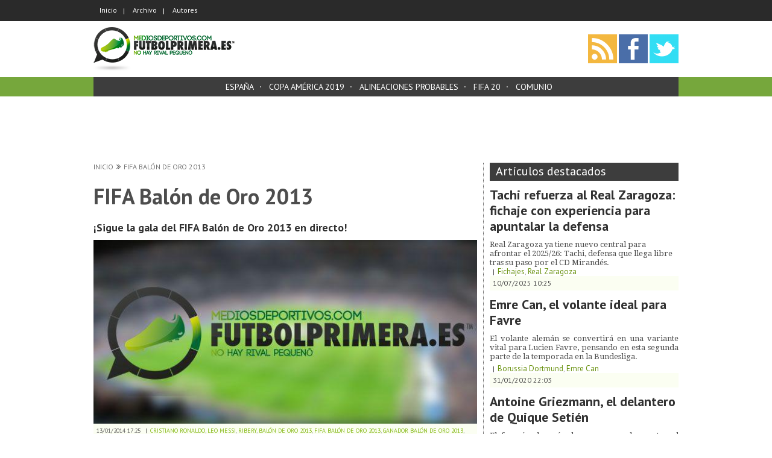

--- FILE ---
content_type: text/html; charset=utf-8
request_url: https://www.futbolprimera.es/tag/fifa-balon-de-oro-2013
body_size: 10225
content:
<!DOCTYPE html>
<!-- Sorry no IE7 support! -->
<!-- @see http://foundation.zurb.com/docs/index.html#basicHTMLMarkup -->

<!--[if IE 8]><html class="no-js lt-ie9" lang="es"> <![endif]-->
<!--[if gt IE 8]><!--> <html class="no-js" lang="es"> <!--<![endif]-->

<head>
  <!-- Quantcast Choice. Consent Manager Tag v2.0 (for TCF 2.0) -->
  <script type="text/javascript" async=true>

  function detectPageInsightMdeport(){
    var userAgent = navigator.userAgent.toLowerCase();
    var needle = '-lighthouse';
    if(userAgent.indexOf(needle) >= 0){
      return true;
    }else{
      return false;
    }
  }

  // He añadido estas opciones en la exprecion regular
  // |bot|spider|crawl|APIs-Google|AdsBot|Googlebot|mediapartners|Google Favicon|FeedFetcher|Google-Read-Aloud|DuplexWeb-Google|googleweblight|bing|yandex|baidu|duckduck|yahoo|ecosia|ia_archiver|facebook|instagram|pinterest|reddit|slack|witter|whatsapp|youtube|semrush|
  function detectRobotMdeport(){
    var botPattern = "(googlebot\/|Googlebot-Mobile|Googlebot-Image|Google favicon|Mediapartners-Google|spider|crawl|APIs-Google|AdsBot|Googlebot|mediapartners|Google Favicon|FeedFetcher|Google-Read-Aloud|DuplexWeb-Google|googleweblight|bing|yandex|baidu|duckduck|yahoo|ecosia|ia_archiver|facebook|instagram|pinterest|reddit|slack|witter|whatsapp|youtube|semrush|bingbot|slurp|java|wget|curl|Commons-HttpClient|Python-urllib|libwww|httpunit|nutch|phpcrawl|msnbot|jyxobot|FAST-WebCrawler|FAST Enterprise Crawler|biglotron|teoma|convera|seekbot|gigablast|exabot|ngbot|ia_archiver|GingerCrawler|webmon |httrack|webcrawler|grub.org|UsineNouvelleCrawler|antibot|netresearchserver|speedy|fluffy|bibnum.bnf|findlink|msrbot|panscient|yacybot|AISearchBot|IOI|ips-agent|tagoobot|MJ12bot|dotbot|woriobot|yanga|buzzbot|mlbot|yandexbot|purebot|Linguee Bot|Voyager|CyberPatrol|voilabot|baiduspider|citeseerxbot|spbot|twengabot|postrank|turnitinbot|scribdbot|page2rss|sitebot|linkdex|Adidxbot|blekkobot|ezooms|dotbot|Mail.RU_Bot|discobot|heritrix|findthatfile|europarchive.org|NerdByNature.Bot|sistrix crawler|ahrefsbot|Aboundex|domaincrawler|wbsearchbot|summify|ccbot|edisterbot|seznambot|ec2linkfinder|gslfbot|aihitbot|intelium_bot|facebookexternalhit|yeti|RetrevoPageAnalyzer|lb-spider|sogou|lssbot|careerbot|wotbox|wocbot|ichiro|DuckDuckBot|lssrocketcrawler|drupact|webcompanycrawler|acoonbot|openindexspider|gnam gnam spider|web-archive-net.com.bot|backlinkcrawler|coccoc|integromedb|content crawler spider|toplistbot|seokicks-robot|it2media-domain-crawler|ip-web-crawler.com|siteexplorer.info|elisabot|proximic|changedetection|blexbot|arabot|WeSEE:Search|niki-bot|CrystalSemanticsBot|rogerbot|360Spider|psbot|InterfaxScanBot|Lipperhey SEO Service|CC Metadata Scaper|g00g1e.net|GrapeshotCrawler|urlappendbot|brainobot|fr-crawler|binlar|SimpleCrawler|Livelapbot|Twitterbot|cXensebot|smtbot|bnf.fr_bot|A6-Indexer|ADmantX|Facebot|Twitterbot|OrangeBot|memorybot|AdvBot|MegaIndex|SemanticScholarBot|ltx71|nerdybot|xovibot|BUbiNG|Qwantify|archive.org_bot|Applebot|TweetmemeBot|crawler4j|findxbot|SemrushBot|yoozBot|lipperhey|y!j-asr|Domain Re-Animator Bot|AddThis)";
    var re = new RegExp(botPattern, 'i');
    var userAgent = navigator.userAgent;
    if (re.test(userAgent)) {
    return true;
    }else{
    return false;
    }
  }

  (function() {
    var host = window.location.hostname;
    var element = document.createElement('script');
    var firstScript = document.getElementsByTagName('script')[0];
    var url = 'https://quantcast.mgr.consensu.org'
      .concat('/choice/', 'n6NSDVVeZrdnA', '/', host, '/choice.js')
    var uspTries = 0;
    var uspTriesLimit = 3;
    element.async = true;
    element.type = 'text/javascript';
    element.src = url;

    if(!navigator.webdriver && !detectRobotMdeport() && !detectPageInsightMdeport() ){
      // console.log(' NO BOT ');
      // console.log(' isPageInsigth['+detectPageInsightMdeport()+']');
      // console.log(' isRobot['+detectRobotMdeport()+']');
      // console.log(' isAutomated['+navigator.webdriver+']');
      firstScript.parentNode.insertBefore(element, firstScript);
    }
    // else{
    //   console.log(' BOT ');
    //   console.log(' isPageInsigth['+detectPageInsightMdeport()+']');
    //   console.log(' isRobot['+detectRobotMdeport()+']');
    //   console.log(' isAutomated['+navigator.webdriver+']');
    // }


    function makeStub() {
      var TCF_LOCATOR_NAME = '__tcfapiLocator';
      var queue = [];
      var win = window;
      var cmpFrame;

      function addFrame() {
        var doc = win.document;
        var otherCMP = !!(win.frames[TCF_LOCATOR_NAME]);

        if (!otherCMP) {
          if (doc.body) {
            var iframe = doc.createElement('iframe');

            iframe.style.cssText = 'display:none';
            iframe.name = TCF_LOCATOR_NAME;
            doc.body.appendChild(iframe);
          } else {
            setTimeout(addFrame, 5);
          }
        }
        return !otherCMP;
      }

      function tcfAPIHandler() {
        var gdprApplies;
        var args = arguments;

        if (!args.length) {
          return queue;
        } else if (args[0] === 'setGdprApplies') {
          if (
            args.length > 3 &&
            args[2] === 2 &&
            typeof args[3] === 'boolean'
          ) {
            gdprApplies = args[3];
            if (typeof args[2] === 'function') {
              args[2]('set', true);
            }
          }
        } else if (args[0] === 'ping') {
          var retr = {
            gdprApplies: gdprApplies,
            cmpLoaded: false,
            cmpStatus: 'stub'
          };

          if (typeof args[2] === 'function') {
            args[2](retr);
          }
        } else {
          queue.push(args);
        }
      }

      function postMessageEventHandler(event) {
        var msgIsString = typeof event.data === 'string';
        var json = {};

        try {
          if (msgIsString) {
            json = JSON.parse(event.data);
          } else {
            json = event.data;
          }
        } catch (ignore) {}

        var payload = json.__tcfapiCall;

        if (payload) {
          window.__tcfapi(
            payload.command,
            payload.version,
            function(retValue, success) {
              var returnMsg = {
                __tcfapiReturn: {
                  returnValue: retValue,
                  success: success,
                  callId: payload.callId
                }
              };
              if (msgIsString) {
                returnMsg = JSON.stringify(returnMsg);
              }
              event.source.postMessage(returnMsg, '*');
            },
            payload.parameter
          );
        }
      }

      while (win) {
        try {
          if (win.frames[TCF_LOCATOR_NAME]) {
            cmpFrame = win;
            break;
          }
        } catch (ignore) {}

        if (win === window.top) {
          break;
        }
        win = win.parent;
      }
      if (!cmpFrame) {
        addFrame();
        win.__tcfapi = tcfAPIHandler;
        win.addEventListener('message', postMessageEventHandler, false);
      }
    };

    makeStub();

    var uspStubFunction = function() {
      var arg = arguments;
      if (typeof window.__uspapi !== uspStubFunction) {
        setTimeout(function() {
          if (typeof window.__uspapi !== 'undefined') {
            window.__uspapi.apply(window.__uspapi, arg);
          }
        }, 500);
      }
    };

    var checkIfUspIsReady = function() {
      uspTries++;
      if (window.__uspapi === uspStubFunction && uspTries < uspTriesLimit) {
        console.warn('USP is not accessible');
      } else {
        clearInterval(uspInterval);
      }
    };

    if (typeof window.__uspapi === 'undefined') {
      window.__uspapi = uspStubFunction;
      var uspInterval = setInterval(checkIfUspIsReady, 6000);
    }
  })();
  </script>
  <!-- End Quantcast Choice. Consent Manager Tag v2.0 (for TCF 2.0) -->

  <link rel="shortcut icon" href="/sites/all/themes/mdtheme/favicon.png?v2" type="image/x-icon" />
  <meta charset="utf-8" />
<link rel="shortcut icon" href="https://www.futbolprimera.es/files/favicon.png" />
<link href="/sites/all/themes/mdtheme/files/ios/apple-touch-icon-57x57.png" rel="apple-touch-icon-precomposed" sizes="57x57" />
<link href="/sites/all/themes/mdtheme/files/ios/apple-touch-icon-57x57-precomposed.png" rel="apple-touch-icon-precomposed" sizes="57x57" />
<link href="/sites/all/themes/mdtheme/files/ios/apple-touch-icon-72x72.png" rel="apple-touch-icon-precomposed" sizes="72x72" />
<link href="/sites/all/themes/mdtheme/files/ios/apple-touch-icon-72x72-precomposed.png" rel="apple-touch-icon-precomposed" sizes="72x72" />
<link href="/sites/all/themes/mdtheme/files/ios/apple-touch-icon-76x76.png" rel="apple-touch-icon-precomposed" sizes="76x76" />
<link href="/sites/all/themes/mdtheme/files/ios/apple-touch-icon-76x76-precomposed.png" rel="apple-touch-icon-precomposed" sizes="76x76" />
<link href="/sites/all/themes/mdtheme/files/ios/apple-touch-icon-114x114.png" rel="apple-touch-icon-precomposed" sizes="114x114" />
<link href="/sites/all/themes/mdtheme/files/ios/apple-touch-icon-114x114-precomposed.png" rel="apple-touch-icon-precomposed" sizes="114x114" />
<link href="/sites/all/themes/mdtheme/files/ios/apple-touch-icon-120x120.png" rel="apple-touch-icon-precomposed" sizes="120x120" />
<link href="/sites/all/themes/mdtheme/files/ios/apple-touch-icon-120x120-precomposed.png" rel="apple-touch-icon-precomposed" sizes="120x120" />
<link href="/sites/all/themes/mdtheme/files/ios/apple-touch-icon-144x144.png" rel="apple-touch-icon-precomposed" sizes="144x144" />
<link href="/sites/all/themes/mdtheme/files/ios/apple-touch-icon-144x144-precomposed.png" rel="apple-touch-icon-precomposed" sizes="144x144" />
<link href="/sites/all/themes/mdtheme/files/ios/apple-touch-icon-152x152.png" rel="apple-touch-icon-precomposed" sizes="152x152" />
<link href="/sites/all/themes/mdtheme/files/ios/apple-touch-icon-152x152-precomposed.png" rel="apple-touch-icon-precomposed" sizes="152x152" />
<link href="/sites/all/themes/mdtheme/files/ios/apple-touch-icon-180x180.png" rel="apple-touch-icon-precomposed" sizes="180x180" />
<link href="/sites/all/themes/mdtheme/files/ios/apple-touch-icon-180x180-precomposed.png" rel="apple-touch-icon-precomposed" sizes="180x180" />
<meta name="viewport" content="width=device-width" />
<meta content="ie=edge, chrome=1" http-equiv="x-ua-compatible" />
<meta http-equiv="ImageToolbar" content="false" />
<meta name="keywords" content="futbol primera, curiosidades futbol, futbol curioso, noticias futbol, noticias futbol curiosas, futbol espanol, futbol europeo, futbol sudamericano, articulos opinion" />
<meta name="robots" content="follow, index" />
<meta name="news_keywords" content="noticias futbol, partidos futbol, novedades futbol espana, ultimas noticias futbol" />
<meta name="rights" content="www.futbolprimera.es" />
<link rel="canonical" href="https://www.futbolprimera.es/tag/fifa-balon-de-oro-2013" />
<link rel="shortlink" href="https://www.futbolprimera.es/taxonomy/term/9361" />
<meta name="revisit-after" content="1 day" />
  <title>FIFA Balón de Oro 2013 | Futbolprimera</title>
   <!-- // configuraciones básicas -->
  <meta http-equiv="Content-Type" content="text/html;charset=utf-8" />
  <meta http-equiv="content-language" content="es" />
  <meta http-equiv="content-style-type" content="text/css" />
  <meta http-equiv="content-script-type" content="text/javascript" />
  <meta http-equiv="window-target" content="_top" />

  <!-- // SEO optimizacion de buscadores -->
  <meta name="DC.Title" content="Futbolprimera" />


    <meta property="fb:app_id" content="1204864256243458" />
  <meta property="og:title" content="FIFA Balón de Oro 2013 | Futbolprimera"/>
    <meta property="og:type" content="article"/>
    <meta property="og:url" content="https://www.futbolprimera.es/tag/fifa-balon-de-oro-2013"/>
      <link rel="image_src" href="http://www.futbolprimera.es/sites/all/themes/mdtheme/files/images/logo-facebook.png"/>
    <meta property="og:image" content="http://www.futbolprimera.es/sites/all/themes/mdtheme/files/images/logo-facebook.png"/>       <meta property="og:image:width" content="234" />
      <meta property="og:image:height" content="234" />   <meta property="og:site_name" content="Futbolprimera"/>
    <meta property="og:description" content=""/>
  
  <!-- Summary Card Twitter -->
    
  <style>
@import url("https://www.futbolprimera.es/modules/system/system.base.css?sz6ey6");
@import url("https://www.futbolprimera.es/modules/system/system.messages.css?sz6ey6");
@import url("https://www.futbolprimera.es/modules/system/system.theme.css?sz6ey6");
</style>
<style>
@import url("https://www.futbolprimera.es/sites/all/modules/date/date_api/date.css?sz6ey6");
@import url("https://www.futbolprimera.es/modules/field/theme/field.css?sz6ey6");
@import url("https://www.futbolprimera.es/modules/node/node.css?sz6ey6");
@import url("https://www.futbolprimera.es/modules/user/user.css?sz6ey6");
@import url("https://www.futbolprimera.es/sites/all/modules/views/css/views.css?sz6ey6");
@import url("https://www.futbolprimera.es/sites/all/modules/ckeditor/css/ckeditor.css?sz6ey6");
</style>
<style>
@import url("https://www.futbolprimera.es/sites/all/modules/ctools/css/ctools.css?sz6ey6");
@import url("https://www.futbolprimera.es/sites/all/modules/modulos_medios_deportivos/md_especiales/css/md_especiales.css?sz6ey6");
@import url("https://www.futbolprimera.es/sites/all/modules/modulos_medios_deportivos/md_message_support/assets/css/md_message_support.css?sz6ey6");
@import url("https://www.futbolprimera.es/sites/all/modules/modulos_medios_deportivos/md_social/assets/css/md_social.css?sz6ey6");
@import url("https://www.futbolprimera.es/sites/all/modules/modulos_medios_deportivos/md_temas/css/md_temas.css?sz6ey6");
@import url("https://www.futbolprimera.es/sites/all/modules/modulos_medios_deportivos/md_wysiwyg/css/md_wysiwyg.css?sz6ey6");
@import url("https://www.futbolprimera.es/sites/all/modules/modulos_medios_deportivos/md_bannertag/assets/md_bannertag.css?sz6ey6");
@import url("https://www.futbolprimera.es/sites/all/modules/modulos_medios_deportivos/md_compartir/assets/css/md_compartir.css?sz6ey6");
@import url("https://www.futbolprimera.es/sites/all/modules/modulos_medios_deportivos/md_node_autorefresh/assets/css/md_node_autorefresh.css?sz6ey6");
</style>
<style>
@import url("https://www.futbolprimera.es/sites/all/themes/mdtheme/css/styles.css?sz6ey6");
@import url("https://www.futbolprimera.es/sites/all/themes/mdtheme/css/styles-fuentes-pt-sans-y-droid.css?sz6ey6");
@import url("https://www.futbolprimera.es/sites/all/themes/mdtheme/js/plugins/jquery.slicknav/slicknav.css?sz6ey6");
@import url("https://www.futbolprimera.es/sites/all/themes/mdtheme/js/plugins/jReject/css/jquery.reject.css?sz6ey6");
@import url("https://www.futbolprimera.es/sites/all/themes/mdtheme/css/fer.css?sz6ey6");
</style>
<style>.md-block .md-block-border .md-block-col,.grid-border > *,body .slicknav_menu li a{border-color:#605f5f;}.slicknav_menu #main-header,.grid > div > *,.grid > div > article.node.view-mode-full > *,.md-article-list-cw > .md-article-item-list,.md-block .md-block-cols{border-bottom-color:#d9d8d7;}.md-block.md-block-featured{background-color:#e9f4ed;}.nav.nav--tags a,.md-article > h1 a,.md-article > h2 a,.md-article .md-article-title a,.md-article-list a,.md-article-list-cw .md-article-item-list h2,.md-article-list-cw .md-article-item-list h2 a,.detail-article header h1,article.node.view-mode-full header h1,.md-comments > h1 a,.md-comments > h2 a,.md-comments .md-comments-title a,.md-comments > ul,.md-comments > ul a,.md-block > h1 a,.md-block .md-block-title a,.block-user-profile .data-profile h1,.block-user-profile .data-profile h2,.block-user-profile .data-profile h1 a,.block-user-profile .data-profile h2 a 
        .breadcrumbs ul a,.breadcrumbs ul strong,.md-list-transfers table a,#main-content .node-altas-bajas-rumores.view-mode-full a{color:#313131;}#contents-frames .btn-close-iframe-modal,ul.button-group li.active,.alert-box,.alert-box a{color:#fff;}.md-article-info,.md-article-list,.md-block .md-block-meta,body .slicknav_menu .slicknav_nav a:hover{background-color:#fbfef2;}.md-article-info,.md-article-list,.md-article-list li > a:before{color:#605f5f;}.md-article-list li > span:before,.md-block .md-block-meta.md-block-meta--date:before{color:#605f5f;}.md-article-list a:hover{color:#83b713;}.md-article-info a{color:#83b713;}body,.md-article > article,.md-article .md-article-description,.detail-article header h2,article.node.view-mode-full header h2{color:#4d4d4d;}body .slicknav_menu .slicknav_nav a:hover,#layout-menu-main,body .slicknav_menu ul,body .slicknav_menu .slicknav_btn{background-color:#76a73c;}.md-block.md-block--list h1,.md-block.md-block--list > h2{color:#83b713;}.md-block.md-block--list h1,.md-block.md-block--list > h2,#layout-menu-main a:hover{border-color:#76a73c;}a{color:#699210;}.md-article-list-cw > h1 a,.md-article-list-cw > h2 a,.breadcrumbs ul a{color:#757575;}.block-user-profile .avatar img{border-color:#D7D7D7;}.md-block.md-block-phrase .group-info-author .field-name-field-frase-author{color:#686868;}#main-content .nodepage-relatedarticle h2,#main-content .nodepage-relatedarticle.nodetema-list h3,.node-tema i,.nodetema-list i{color:#76a73c;border-color:#76a73c;}.view-temamod_listview .temamod_listview-date{background:#fbfef2;}#main-content .nodepage-relatedarticle.nodetema-list h2,#main-content .tema-row-btn a{background:#76a73c;border-color:#76a73c;}#especial-block-section .especial-subtitle h2,.node-especial i,.especial-full i,.especial-list_1 h2,.especial-list_1 h2 i{color:#76a73c;border-color:#76a73c;}#especial-block-section-content{border-color:#76a73c;}#especial-block-section .especial-subtitle h1{background:#76a73c;border-color:#76a73c;}
</style>
<style>
@import url("https://www.futbolprimera.es/sites/all/themes/mdtheme/css/md_styles.css?sz6ey6");
</style>
  <script src="//ajax.googleapis.com/ajax/libs/jquery/1.10.2/jquery.min.js"></script>
<script>window.jQuery || document.write("<script src='/sites/all/modules/jquery_update/replace/jquery/1.10/jquery.min.js'>\x3C/script>")</script>
<script src="https://www.futbolprimera.es/misc/jquery-extend-3.4.0.js?v=1.10.2"></script>
<script src="https://www.futbolprimera.es/misc/jquery-html-prefilter-3.5.0-backport.js?v=1.10.2"></script>
<script src="https://www.futbolprimera.es/misc/jquery.once.js?v=1.2"></script>
<script src="https://www.futbolprimera.es/misc/drupal.js?sz6ey6"></script>
<script src="https://www.futbolprimera.es/files/languages/es_pKredrCXOqMF4r0E2TUjnS51qzicxFns7uleH4qeMGo.js?sz6ey6"></script>
<script src="https://www.futbolprimera.es/sites/all/modules/modulos_medios_deportivos/md_blocks/assets/js/md_ajaxblocks.js?sz6ey6"></script>
<script src="https://www.futbolprimera.es/sites/all/modules/modulos_medios_deportivos/md_kill_blockers/assets/js/md_kb.js?sz6ey6"></script>
<script src="https://www.futbolprimera.es/sites/all/modules/modulos_medios_deportivos/md_message_support/assets/js/md_message_support.js?sz6ey6"></script>
<script src="https://www.futbolprimera.es/sites/all/modules/modulos_medios_deportivos/md_rwd/assets/js/vendors/jquery.cookie.js?sz6ey6"></script>
<script src="https://www.futbolprimera.es/sites/all/modules/modulos_medios_deportivos/md_rwd/assets/js/vendors/picturefill.js?sz6ey6"></script>
<script src="https://www.futbolprimera.es/sites/all/modules/modulos_medios_deportivos/md_social/assets/js/md_social.js?sz6ey6"></script>
<script src="https://www.futbolprimera.es/sites/all/modules/field_group/field_group.js?sz6ey6"></script>
<script src="https://www.futbolprimera.es/sites/all/modules/modulos_medios_deportivos/md_rwd/assets/js/vendors/postscribe.js?sz6ey6"></script>
<script src="https://www.futbolprimera.es/sites/all/themes/mdtheme/js/plugins/app-load-async.js?sz6ey6"></script>
<script src="https://www.futbolprimera.es/sites/all/themes/mdtheme/js/vendor/jquery.cookie.js?sz6ey6"></script>
<script src="https://www.futbolprimera.es/sites/all/themes/mdtheme/js/plugins/jquery.slicknav/jquery.slicknav.min.js?sz6ey6"></script>
<script src="https://www.futbolprimera.es/sites/all/themes/mdtheme/js/plugins/jReject/js/jquery.reject.js?sz6ey6"></script>
<script src="https://www.futbolprimera.es/sites/all/themes/mdtheme/js/app.js?sz6ey6"></script>
<script src="https://www.futbolprimera.es/sites/all/themes/mdtheme/js/plugins/inits/jquery.reject-init.js?sz6ey6"></script>
<script>jQuery.extend(Drupal.settings, {"basePath":"\/","pathPrefix":"","setHasJsCookie":0,"ajaxPageState":{"theme":"mdtheme","theme_token":"I7DTZnNJwrX37d_OXA9QgAGDD2WCHGD0MKugJkpnEoY","js":{"sites\/all\/modules\/modulos_medios_deportivos\/md_compartir\/assets\/js\/md_compartir.js":1,"\/\/ajax.googleapis.com\/ajax\/libs\/jquery\/1.10.2\/jquery.min.js":1,"0":1,"misc\/jquery-extend-3.4.0.js":1,"misc\/jquery-html-prefilter-3.5.0-backport.js":1,"misc\/jquery.once.js":1,"misc\/drupal.js":1,"public:\/\/languages\/es_pKredrCXOqMF4r0E2TUjnS51qzicxFns7uleH4qeMGo.js":1,"sites\/all\/modules\/modulos_medios_deportivos\/md_blocks\/assets\/js\/md_ajaxblocks.js":1,"sites\/all\/modules\/modulos_medios_deportivos\/md_kill_blockers\/assets\/js\/md_kb.js":1,"sites\/all\/modules\/modulos_medios_deportivos\/md_message_support\/assets\/js\/md_message_support.js":1,"sites\/all\/modules\/modulos_medios_deportivos\/md_rwd\/assets\/js\/vendors\/jquery.cookie.js":1,"sites\/all\/modules\/modulos_medios_deportivos\/md_rwd\/assets\/js\/vendors\/picturefill.js":1,"sites\/all\/modules\/modulos_medios_deportivos\/md_social\/assets\/js\/md_social.js":1,"sites\/all\/modules\/field_group\/field_group.js":1,"sites\/all\/modules\/modulos_medios_deportivos\/md_rwd\/assets\/js\/vendors\/postscribe.js":1,"sites\/all\/themes\/mdtheme\/js\/plugins\/app-load-async.js":1,"sites\/all\/themes\/mdtheme\/js\/vendor\/jquery.cookie.js":1,"sites\/all\/themes\/mdtheme\/js\/plugins\/jquery.slicknav\/jquery.slicknav.min.js":1,"sites\/all\/themes\/mdtheme\/js\/plugins\/jReject\/js\/jquery.reject.js":1,"sites\/all\/themes\/mdtheme\/js\/app.js":1,"sites\/all\/themes\/mdtheme\/js\/plugins\/inits\/jquery.reject-init.js":1},"css":{"modules\/system\/system.base.css":1,"modules\/system\/system.messages.css":1,"modules\/system\/system.theme.css":1,"sites\/all\/modules\/date\/date_api\/date.css":1,"modules\/field\/theme\/field.css":1,"modules\/node\/node.css":1,"modules\/user\/user.css":1,"sites\/all\/modules\/views\/css\/views.css":1,"sites\/all\/modules\/ckeditor\/css\/ckeditor.css":1,"sites\/all\/modules\/ctools\/css\/ctools.css":1,"sites\/all\/modules\/modulos_medios_deportivos\/md_aspuestasdeldia\/css\/md_apuestasdeldia.css":1,"sites\/all\/modules\/modulos_medios_deportivos\/md_especiales\/css\/md_especiales.css":1,"sites\/all\/modules\/modulos_medios_deportivos\/md_message_support\/assets\/css\/md_message_support.css":1,"sites\/all\/modules\/modulos_medios_deportivos\/md_social\/assets\/css\/md_social.css":1,"sites\/all\/modules\/modulos_medios_deportivos\/md_temas\/css\/md_temas.css":1,"sites\/all\/modules\/modulos_medios_deportivos\/md_wysiwyg\/css\/md_wysiwyg.css":1,"sites\/all\/modules\/modulos_medios_deportivos\/md_bannertag\/assets\/md_bannertag.css":1,"sites\/all\/modules\/modulos_medios_deportivos\/md_compartir\/assets\/css\/md_compartir.css":1,"sites\/all\/modules\/modulos_medios_deportivos\/md_node_autorefresh\/assets\/css\/md_node_autorefresh.css":1,"sites\/all\/themes\/mdtheme\/css\/styles.css":1,"sites\/all\/themes\/mdtheme\/css\/styles-fuentes-pt-sans-y-droid.css":1,"sites\/all\/themes\/mdtheme\/js\/plugins\/jquery.slicknav\/slicknav.css":1,"sites\/all\/themes\/mdtheme\/js\/plugins\/jReject\/css\/jquery.reject.css":1,"sites\/all\/themes\/mdtheme\/css\/fer.css":1,"0":1,"sites\/all\/themes\/mdtheme\/css\/md_styles.css":1}},"md_mu":{"md_su_url_whitelist":"\/anadir-futbolprimeraes-whitelist.html","md_su_url_whitelist_mobile":"\/anadir-futbolprimeraes-whitelist-mobile.html","md_su_bg_color":"#76a73c","md_su_image_whitelist_file":"ms\/adblock-728x90-2.png","md_su_image_whitelist_mobile_file":"ms\/adblock-300x250.png"},"md_rwd":{"breakpointTablet":"969","breakpointMobile":"739","device":"desktop"},"field_group":{"html-element":"md_basic_page_list_no_picture"}});</script>
<script src='https://www6.smartadserver.com/config.js?nwid=863' type="text/javascript"></script>
<script type="text/javascript">
    sas.setup({ domain: 'https://www6.smartadserver.com'});
</script>
  <!--[if lt IE 9]>
      <script async=true src="https://oss.maxcdn.com/html5shiv/3.7.3/html5shiv.min.js"></script>
  <![endif]-->

  <link rel="stylesheet" href="/sites/all/modules/modulos_medios_deportivos/md_ads_instertitial/assets/css/md_ads_instertitial.css">

    <script async=true type="text/javascript">
    window._taboola = window._taboola || [];
    _taboola.push({article:'auto'});
    !function (e, f, u, i) {
      if (!document.getElementById(i)){
        e.async = 1;
        e.src = u;
        e.id = i;
        f.parentNode.insertBefore(e, f);
      }
    }(document.createElement('script'),
    document.getElementsByTagName('script')[0],
    '//cdn.taboola.com/libtrc/mediosdeportivos-futbolprimera/loader.js',
    'tb_loader_script');
    if(window.performance && typeof window.performance.mark == 'function')
      {window.performance.mark('tbl_ic');}
  </script>
  
  <!-- Google Tag Manager -->
  <script>(function(w,d,s,l,i){w[l]=w[l]||[];w[l].push({'gtm.start':
  new Date().getTime(),event:'gtm.js'});var f=d.getElementsByTagName(s)[0],
  j=d.createElement(s),dl=l!='dataLayer'?'&l='+l:'';j.async=true;j.src=
  'https://www.googletagmanager.com/gtm.js?id='+i+dl;f.parentNode.insertBefore(j,f);
  })(window,document,'script','dataLayer','GTM-T5VXQC6');</script>
  <!-- End Google Tag Manager -->

</head>

<body class="html not-front not-logged-in no-sidebars page-taxonomy page-taxonomy-term page-taxonomy-term- page-taxonomy-term-9361 lang-es section-tag desktop" >
  <!-- Google Tag Manager (noscript) -->
  <noscript><iframe src="https://www.googletagmanager.com/ns.html?id=GTM-T5VXQC6"
  height="0" width="0" style="display:none;visibility:hidden"></iframe></noscript>
  <!-- End Google Tag Manager (noscript) -->

    <div class="container">

        <nav class="co-menu-panel" data-view="desktop">
      <div>
        <a href="/" class="start">Inicio</a>
         <div class="nav nav--horizontal nav--center"><ul class="menu inline"><li class="menu-848 first"><a href="/espana">España</a></li>
<li class="menu-10629"><a href="/futbol/copa-america-2019">Copa América 2019</a></li>
<li class="menu-http://www.futbolprimera.es/tag/alineaciones-probables"><a href="http://www.futbolprimera.es/tag/alineaciones-probables">Alineaciones probables</a></li>
<li class="menu-10648"><a href="/futbol/fifa-20">FIFA 20</a></li>
<li class="menu-7791 last"><a href="/tag/comunio">Comunio</a></li>
</ul></div>        <div class="scbm">
           <div class="nav nav--horizontal">
    <ul class="menu"><li class="first leaf"><a href="/" title="">Inicio</a></li>
<li class="leaf"><a href="/archivo" title="">Archivo</a></li>
<li class="last leaf"><a href="/listado-autores" title="">Autores</a></li>
</ul></div>        </div>
      </div>
    </nav>
    <nav id="full-screen-detail-header" class="co-main-panel"  data-view="desktop">
      <div>
        <a href="#" data-effect="st-effect-2" class="btn-co"><i class="fa fa-bars"></i></a>
      </div>
      <div class="logo">
        <a href="https://www.futbolprimera.es" title="Futbol Primera" rel="home">
          <img src="/sites/all/themes/mdtheme/files/images/logo-mobile-2.png" alt="Futbol Primera">
        </a>
      </div>
      <div id="nav-bar-social">
            <nav id="social-block" class="social-links grid-table--right">
	<ul class="header_social_block">
            <li class="rss_btn"><a href="http://feeds.feedburner.com/futbolprimeraes" id="rss_link" target="_blank" title="RSS de Futbol Primera"><img alt="RSS" src="/sites/all/themes/mdtheme/files/images/rss-icon-48.png"></a></li>
            <li><a href="https://www.facebook.com/futbolprimera.es" id="facebook_link" target="_blank" title="Futbol Primera en Facebook"><img alt="Twitter" src="/sites/all/themes/mdtheme/files/images/facebook-icon48.png"></a></li>
            <li><a href="https://twitter.com/futprimera" id="twitter_link" rel="nofollow" target="_blank" title="Futbol Primera en Twitter"><img alt="Twitter" src="/sites/all/themes/mdtheme/files/images/twitter-icon48.png"></a></li>
        </ul>
    </nav>       </div>
    </nav>

    <div class="co-main-panel panel-ad-lateral">

           <nav id="layout-menu-sections">
        <div class="cw">
            <div class="nav nav--horizontal">
    <ul class="menu"><li class="first leaf"><a href="/" title="">Inicio</a></li>
<li class="leaf"><a href="/archivo" title="">Archivo</a></li>
<li class="last leaf"><a href="/listado-autores" title="">Autores</a></li>
</ul></div>        </div>
      </nav>
  
           <header id="main-header">
        <div class="cw grid-table banner-concursotag  ">
          <h2>
            <a href="/" title="Futbolprimera" rel="home"><img src="https://www.futbolprimera.es/files/futbolprimera-lm.png" alt="Futbolprimera"></a>
          </h2>

                                            
               <nav id="social-block" class="social-links grid-table--right">
	<ul class="header_social_block">
            <li class="rss_btn"><a href="http://feeds.feedburner.com/futbolprimeraes" id="rss_link" target="_blank" title="RSS de Futbol Primera"><img alt="RSS" src="/sites/all/themes/mdtheme/files/images/rss-icon-48.png"></a></li>
            <li><a href="https://www.facebook.com/futbolprimera.es" id="facebook_link" target="_blank" title="Futbol Primera en Facebook"><img alt="Twitter" src="/sites/all/themes/mdtheme/files/images/facebook-icon48.png"></a></li>
            <li><a href="https://twitter.com/futprimera" id="twitter_link" rel="nofollow" target="_blank" title="Futbol Primera en Twitter"><img alt="Twitter" src="/sites/all/themes/mdtheme/files/images/twitter-icon48.png"></a></li>
        </ul>
    </nav>         </div>
    </header>
    
         <nav id="layout-menu-main">
        <div class="cw">
           <div class="nav nav--horizontal nav--center"><ul class="menu inline"><li class="menu-848 first"><a href="/espana">España</a></li>
<li class="menu-10629"><a href="/futbol/copa-america-2019">Copa América 2019</a></li>
<li class="menu-http://www.futbolprimera.es/tag/alineaciones-probables"><a href="http://www.futbolprimera.es/tag/alineaciones-probables">Alineaciones probables</a></li>
<li class="menu-10648"><a href="/futbol/fifa-20">FIFA 20</a></li>
<li class="menu-7791 last"><a href="/tag/comunio">Comunio</a></li>
</ul></div>        </div>
      </nav>
  

              <div class="cw">
            <section id="group-bnh" class="group-bn-w">
                                                    <div class="group-b-i-big"> </div>
                    <div class="group-b-i-min"> </div>
                                            </section>
        </div>
          
           
<div id="banner-ads-v">
    </div>

<div id="banner-ads-v2">
    </div>

<div id="banner-ads-device">
    </div>

 




    <section id="main-content" class="cw">
      <div class="grid grid-border grid-border--dotted">
                                                  <div class="grid-col-2-3">
           <nav class="breadcrumbs"><ul><li><a href="/">Inicio</a></li><li class="current"><a href="#">FIFA Balón de Oro 2013</a></li></ul></nav>                                
      
  		            
  
  
        
<div class="md-article-list-cw">
		  <h1 class="title-list">FIFA Balón de Oro 2013</h1>
			  <div class="md-article-item-list node node-story node-promoted view-mode-md_basic_page_list" id="node-9586" >



  <h2 class="md-block-title">
          <a href="/2014/01/13/sigue-la-gala-del-fifa-balon-de-oro-2013-en-directo">¡Sigue la gala del FIFA Balón de Oro 2013 en directo!</a></h2><figure class="img">
            <a href="/2014/01/13/sigue-la-gala-del-fifa-balon-de-oro-2013-en-directo"><img class="media-o-h" src="https://www.futbolprimera.es/files/styles/eht/public/default_images/futbolprimera.jpg?itok=b9UAtXb1" width="625" height="300" alt="" /></a>      </figure><div class="md-article-info" id="node-story-md-basic-page-list-group-description"><time datetime="2014-01-13T17:25:42+01:00" class="md-info-date">13/01/2014 17:25</time> <span class="tags"><a href="/tag/cristiano-ronaldo">Cristiano Ronaldo</a>, <a href="/tag/leo-messi">leo messi</a>, <a href="/tag/ribery">Ribery</a>, <a href="/tag/balon-de-oro-2013">Balón de Oro 2013</a>, <a href="/tag/fifa-balon-de-oro-2013" class="active">FIFA Balón de Oro 2013</a>, <a href="/tag/ganador-balon-de-oro-2013">Ganador Balón de Oro 2013</a>, <a href="/espana">España</a></span></div>
</div>
		  <div class="md-article-item-list node node-story node-promoted view-mode-md_basic_page_list" id="node-9584" >



  <h2 class="md-block-title">
          <a href="/2014/01/13/y-el-ganador-del-fifa-balon-de-oro-2013-es">Y el ganador del FIFA Balón de Oro 2013 es...</a></h2><figure class="img">
            <a href="/2014/01/13/y-el-ganador-del-fifa-balon-de-oro-2013-es"><img class="media-o-h" src="https://www.futbolprimera.es/files/styles/eht/public/default_images/futbolprimera.jpg?itok=b9UAtXb1" width="625" height="300" alt="" /></a>      </figure>
<p>Monográfico especial sobre el Balón de Oro</p>
<div class="md-article-info" id="node-story-md-basic-page-list-group-description--2"><time datetime="2014-01-13T11:16:03+01:00" class="md-info-date">13/01/2014 11:16</time> <span class="tags"><a href="/tag/cristiano-ronaldo">Cristiano Ronaldo</a>, <a href="/tag/leo-messi">leo messi</a>, <a href="/tag/ribery">Ribery</a>, <a href="/tag/balon-de-oro-2013">Balón de Oro 2013</a>, <a href="/tag/fifa-balon-de-oro-2013" class="active">FIFA Balón de Oro 2013</a>, <a href="/tag/ganador-balon-de-oro-2013">Ganador Balón de Oro 2013</a>, <a href="/espana">España</a></span></div>
</div>
	</div>
  
  
  
  
  
  
  
                              </div>
          <div class="grid-col-1-3">
                <div class="md-block">
        <h2>Artículos destacados</h2>
    
      	<div class="md-articles-featured">
      		  <div class="md-block-cw">
  <h2 class="md-block-title">
          <a href="/2025/07/10/tachi-refuerza-real-zaragoza-fichaje-experiencia-apuntalar-defensa">Tachi refuerza al Real Zaragoza: fichaje con experiencia para apuntalar la defensa</a></h2><div class="md-block-content md-subtitle">
	Real Zaragoza ya tiene nuevo central para afrontar el 2025/26: Tachi, defensa que llega libre tras su paso por el CD Mirandés.</div><span class="tags"><a href="/tag/fichajes">Fichajes</a>, <a href="/tag/real-zaragoza">Real Zaragoza</a></span><div class="md-block-meta" id="node-story-md-basic-page-list-no-picture-group-info"><time datetime="2025-07-10T10:25:02+02:00" class="md-info-date">10/07/2025 10:25</time></div></div>		  <div class="md-block-cw">
  <h2 class="md-block-title">
          <a href="/2020/01/31/emre-can-volante-ideal-favre">Emre Can, el volante ideal para Favre</a></h2><div class="md-block-content md-subtitle">
	
<p class="rtejustify">El volante alemán se convertirá en una variante vital para Lucien Favre, pensando en esta segunda parte de la temporada en la Bundesliga.</p>
</div><span class="tags"><a href="/tag/borussia-dortmund">Borussia Dortmund</a>, <a href="/tag/emre-can">Emre Can</a></span><div class="md-block-meta" id="node-story-md-basic-page-list-no-picture-group-info--2"><time datetime="2020-01-31T22:03:52+01:00" class="md-info-date">31/01/2020 22:03</time></div></div>		  <div class="md-block-cw">
  <h2 class="md-block-title">
          <a href="/2020/01/31/antoine-griezmann-delantero-quique-setien">Antoine Griezmann, el delantero de Quique Setién</a></h2><div class="md-block-content md-subtitle">
	
<p class="rtejustify">El francés, después de su gran noche contra el Leganés, se está ganando el cupo como titular dentro de la ofensiva de Setién.</p>
</div><span class="tags"><a href="/tag/antoine-griezmann">Antoine Griezmann</a>, <a href="/tag/fc-barcelona">FC Barcelona</a>, <a href="/futbol/quique-setien">Quique Setién</a></span><div class="md-block-meta" id="node-story-md-basic-page-list-no-picture-group-info--3"><time datetime="2020-01-30T23:23:10+01:00" class="md-info-date">30/01/2020 23:23</time></div></div>		  <div class="md-block-cw">
  <h2 class="md-block-title">
          <a href="/2020/01/28/city-renovacion">El City y su renovación</a></h2><div class="md-block-content md-subtitle">
	
<p class="rtejustify">El Manchester City necesita mejorar para poder acercarse a la competencia y tener posibilidades de trascender en Champions.</p>
</div><span class="tags"><a href="/tag/manchester-city">Manchester City</a></span><div class="md-block-meta" id="node-story-md-basic-page-list-no-picture-group-info--4"><time datetime="2020-01-28T22:30:36+01:00" class="md-info-date">28/01/2020 22:30</time></div></div>		  <div class="md-block-cw">
  <h2 class="md-block-title">
          <a href="/2020/01/27/heroes-chicharra">Los héroes de la chicharra</a></h2><div class="md-block-content md-subtitle">
	
<p class="rtejustify">El mundo del deporte está de luto. Kobe Bryant, falleció en un trágico accidente aéreo. Su legado es imborrable. Lo recuerdo.</p>
</div><span class="tags"><a href="/tag/kobe-bryant">Kobe Bryant</a></span><div class="md-block-meta" id="node-story-md-basic-page-list-no-picture-group-info--5"><time datetime="2020-01-27T04:02:30+01:00" class="md-info-date">27/01/2020 4:02</time></div></div>	    </div>  
    </div>
  <div class="md-block block block-block block-block-48">

      
  		    <a class="twitter-timeline" href="https://twitter.com/futprimera" data-chrome="nofooter noborders" data-height="700">Tweets by @futprimera</a>
  
</div>  <div class="md-block block block-disqus block-disqus-disqus-recent-comments">

        <h2 class="block-title">Comentarios recientes</h2>
    
  		    <div id="dsq-recentcomments" class="dsq-widget"><script src="//disqus.com/forums/futbolprimera/recent_comments_widget.js?num_items=5&amp;excerpt_length=200&amp;avatar_size=32"></script>
</div>  
</div>          </div>
      </div>
        
          
          
    </section>
    <script src="https://www.futbolprimera.es/sites/all/modules/modulos_medios_deportivos/md_compartir/assets/js/md_compartir.js?sz6ey6"></script>
       <footer id="main-footer">
                <div class="cw grid-table">
          <h2>
            <a href="/" class="logo" title="www.fichajes.net">
              <img src="/sites/all/themes/mdtheme/files/images/logo-futbolprimera-f.gif" alt="www.fichajes.net" />
            </a>
          </h2>
                    <ul class="medios nav nav--rows">
                              <li>
                  <ul>
                     <li>

                            <img src="/sites/all/themes/mdtheme/files/images/fichajes.gif" alt="www.fichajes.net">

                    </li>
                    <li>

                            <img src="/sites/all/themes/mdtheme/files/images/FutbolPrimera.gif" alt="www.futbolprimera.es">

                    </li>
                     <li>

                            <img src="/sites/all/themes/mdtheme/files/images/PuntodeBreak.gif" alt="www.puntodebreak.com">

                    </li>
                  </ul>
                </li>

                <li>
                  <ul>
                     <li>

                            <img src="/sites/all/themes/mdtheme/files/images/blogdebasket.gif" alt="www.blogdebasket.com">

                    </li>
                    <li>

                            <img src="/sites/all/themes/mdtheme/files/images/deportevalenciano.gif" alt="www.deportevalenciano.com">

                    </li>
                    <li>

                            <img src="/sites/all/themes/mdtheme/files/images/apuestaseurocopa.png" alt="www.apuestaseurocopa.net">

                    </li>

                  </ul>
                </li>

                 <li>
                  <ul>

                    <li>

                            <img src="/sites/all/themes/mdtheme/files/images/apuestasjuegosolimpicos.png" alt="www.apuestasjuegosolimpicos.com">

                    </li>

                    <li>

                            <img src="/sites/all/themes/mdtheme/files/images/apuestasmundialdefutbol.png" alt="www.apuestasmundialdefutbol.com">

                    </li>
                    <li>

                            <img src="/sites/all/themes/mdtheme/files/images/mediosdeportivos.gif" alt="www.mediosdeportivos.com">

                    </li>

                  </ul>
                </li>

                <li>
                  <ul>
                     <li>

                            <img src="/sites/all/themes/mdtheme/files/images/wa-logo-eg-2.png" alt="www.webapuestas.com">

                    </li>
                    <li>

                            <img src="/sites/all/themes/mdtheme/files/images/fb-logo-eg-3.png" alt="www.forobet.com">

                    </li>
                  </ul>
                </li>
          </ul>
        </div>
    </footer>
    <div id="copyright-info">
      <div class="cw grid-table">
        <ul class="nav nav--horizontal">
              <li>
                  <a title="Aviso legal" href="/aviso-legal.html">Aviso Legal</a>
              </li>
              <li>
                   <a title="Contacto" href="/contacto.html">Contacto</a>
              </li>
              <!--
              <li>
                  <a title="Directorio de enlaces" href="/directorio-enlaces">Directorio de enlaces</a>
              </li>
            -->
          </ul>
          <p class="grid-table--right">&copy; 2002 - 2026  </p>
      </div>
    </div>

</div>
  </div>
  </div>


  <div class="md-block block block-block block-block-51">

      
  		    <script type="text/javascript" id="quantx-embed-tag" src="//cdn.elasticad.net/native/serve/js/quantx/nativeEmbed.gz.js"></script>  
</div>    <script src="/sites/all/themes/mdtheme/js/plugins/doubleclick.js" type="text/javascript"></script>
  <script type="text/javascript">
    if(document.getElementById('uMXKIFaoTyrL')){
      var adblockOK=true; // no activo
      console.log('simple detect div id="uMXKIFaoTyrL" - ADBLOCK NO ACTIVO GRACIAS!!! adblockOK['+document.getElementById('uMXKIFaoTyrL')+']');
      ga('send', 'event', 'ad-u-block', 'NO', {'nonInteraction': 1});
    } else {
      var adblockOK=false; // adblock activo
      console.log('simple detect div id="uMXKIFaoTyrL" - ADBLOCK ACTIVO adblockOK['+document.getElementById('uMXKIFaoTyrL')+']');
      ga('send', 'event', 'ad-u-block', 'Yes', {'nonInteraction': 1});
    }
    // var _userAgent = navigator.userAgent.toLowerCase()
    // _userAgent_html ='<div style="margin-top:10px;line-height:26px;font-size:20px;padding:10px;">'+_userAgent+'</div>';
    // jQuery('body').prepend(_userAgent_html);
  </script>

  <script async=true type="text/javascript">
    window._taboola = window._taboola || [];
    _taboola.push({flush: true});
  </script>

</body>
</html>


--- FILE ---
content_type: text/css
request_url: https://www.futbolprimera.es/sites/all/modules/modulos_medios_deportivos/md_wysiwyg/css/md_wysiwyg.css?sz6ey6
body_size: -28
content:
#main-content .view-mode-full .content-body:after{clear:both;content:' ';display:block}#main-content .view-mode-full .content-body blockquote,.cke_contents_ltr blockquote{float:right;width:45%;border-left:3px solid #ccc;padding:0 20px;margin:0 0 20px 20px;text-transform:uppercase;color:#000;font-weight:bold;text-align:left}#main-content .view-mode-full .content-body blockquote p,.cke_contents_ltr blockquote p{padding:0;margin:0;color:#292929;font-weight:bold;text-align:left !important;font-style:normal}@media screen and (max-width: 969px) and (min-width: 739px){#main-content .view-mode-full .content-body blockquote,.cke_contents_ltr blockquote{width:50%}}@media screen and (max-width: 739px){#main-content .view-mode-full .content-body blockquote,.cke_contents_ltr blockquote{float:none;width:100%;border-left:3px solid #ccc;padding:0 0 0 20px;margin:20px 20px 20px 0;text-transform:uppercase;color:#000;font-weight:bold;text-align:left}}.content-internal{display:block;clear:both;width:100%;padding:20px 0}article.node.view-mode-full .content-body .content-internal img{width:initial !important}#main-content .view-mode-full .content-body .content-internal p{font-size:1.5rem;line-height:1.8rem;margin:0.5rem 0}#main-content .view-mode-full .content-body .content-internal .md-article-description a{font-size:15px}
/*# sourceMappingURL=md_wysiwyg.css.map */


--- FILE ---
content_type: application/javascript; charset=UTF-8
request_url: https://disqus.com/forums/futbolprimera/recent_comments_widget.js?num_items=5&excerpt_length=200&avatar_size=32
body_size: 3786
content:


document.write(' \
<style type="text/css" media="screen">\
	 .dsq-widget ul.dsq-widget-list {\
	 padding: 0;\
	 margin: 0;\
	 text-align: left;\
	 }\
	 img.dsq-widget-avatar {\
	 width: 32px;\
	 height: 32px;\
	 border: 0px;\
	 margin: 0px;\
	 padding: 0px 3px 3px 0px;\
	 float: left;\
	 }\
	 a.dsq-widget-user {\
	 font-weight: bold;\
	 }\
	 a.dsq-widget-thread {\
	 font-weight: bold;\
	 }\
	 p.dsq-widget-meta {\
	 clear: both;\
	 font-size: 80%;\
	 padding: 0;\
	 margin: 0;\
	 }\
	 li.dsq-widget-item {\
	 margin: 15px 0;\
	 list-style-type: none;\
	 clear: both;\
	 }\
	 span.dsq-widget-clout {\
	 padding: 0 2px;\
	 background-color: #ff7300;\
	 color: #fff;\
	 }\
	 table.dsq-widget-horiz td {\
	 padding-right: 15px;\
	 }\
	 .dsq-widget-comment p {\
	 display: inline;\
	 }\
	 </style>\
	 <ul class="dsq-widget-list">\
	 <li class="dsq-widget-item">\
	 <a href="https://disqus.com/by/unhombrequesevisteporlospies/"><img class="dsq-widget-avatar" src="https://c.disquscdn.com/uploads/forums/212/4899/avatar92.jpg?1389710576"></a>\
	 <a class="dsq-widget-user" href="https://disqus.com/by/unhombrequesevisteporlospies/">unhombrequesevisteporlospies</a>\
	 <span class="dsq-widget-comment"><p>Este tipo ya era un impresentable cuando era árbitro, aún recuerdo su falta de carácter en aquel vestuario del carlos tartiere, en trece años de arbitraje nunca vi un "compañero" tan cagón y tan...</p></span>\
	 <p class="dsq-widget-meta"><a href="">La droga azota el fútbol español</a>&nbsp;&middot;&nbsp;<a href="#comment-6432601298">1 year ago</a></p>\
	 </li>\
	 <li class="dsq-widget-item">\
	 <a href="https://disqus.com/by/disqus_ICPOkuMegU/"><img class="dsq-widget-avatar" src="https://c.disquscdn.com/uploads/users/37204/5630/avatar92.jpg?1694291442"></a>\
	 <a class="dsq-widget-user" href="https://disqus.com/by/disqus_ICPOkuMegU/">Ana Lía Gonzalez</a>\
	 <span class="dsq-widget-comment"><p>foto viejaaa</p></span>\
	 <p class="dsq-widget-meta"><a href="">El City y su renovación</a>&nbsp;&middot;&nbsp;<a href="#comment-6174931280">2 years ago</a></p>\
	 </li>\
	 <li class="dsq-widget-item">\
	 <a href="https://disqus.com/by/disqus_ICPOkuMegU/"><img class="dsq-widget-avatar" src="https://c.disquscdn.com/uploads/users/37204/5630/avatar92.jpg?1694291442"></a>\
	 <a class="dsq-widget-user" href="https://disqus.com/by/disqus_ICPOkuMegU/">Ana Lía Gonzalez</a>\
	 <span class="dsq-widget-comment"><p>pecho grisman</p></span>\
	 <p class="dsq-widget-meta"><a href="">Antoine Griezmann, el delantero de Quique Setién</a>&nbsp;&middot;&nbsp;<a href="#comment-6174930791">2 years ago</a></p>\
	 </li>\
	 <li class="dsq-widget-item">\
	 <a href="https://disqus.com/by/cesarclement/"><img class="dsq-widget-avatar" src="https://c.disquscdn.com/uploads/forums/212/4899/avatar92.jpg?1389710576"></a>\
	 <a class="dsq-widget-user" href="https://disqus.com/by/cesarclement/">cpc1975</a>\
	 <span class="dsq-widget-comment"><p>iniesta es el mejor</p></span>\
	 <p class="dsq-widget-meta"><a href="">Debate: ¿Quién es mejor Iniesta o Zidane?</a>&nbsp;&middot;&nbsp;<a href="#comment-5897347061">3 years ago</a></p>\
	 </li>\
	 <li class="dsq-widget-item">\
	 <a href="https://disqus.com/by/disqus_Gb6ejuabSe/"><img class="dsq-widget-avatar" src="https://c.disquscdn.com/uploads/users/7518/920/avatar92.jpg?1669305542"></a>\
	 <a class="dsq-widget-user" href="https://disqus.com/by/disqus_Gb6ejuabSe/">Gonzalo</a>\
	 <span class="dsq-widget-comment"><p>Espero que seas del farza para escribir esto, de los que pones aquí por lo menos la mitad eran bastante buenos.</p></span>\
	 <p class="dsq-widget-meta"><a href="">El otro Clásico: Los peores canteranos del Real Madrid</a>&nbsp;&middot;&nbsp;<a href="#comment-5504594389">4 years ago</a></p>\
	 </li>\
	 </ul>\
');


--- FILE ---
content_type: text/javascript
request_url: https://www.futbolprimera.es/sites/all/modules/modulos_medios_deportivos/md_rwd/assets/js/vendors/postscribe.js?sz6ey6
body_size: 8006
content:
/* Asynchronously write javascript, even with document.write., v1.3.2 https://krux.github.io/postscribe
Copyright (c) 2014 Derek Brans, MIT license https://github.com/krux/postscribe/blob/master/LICENSE */// An html parser written in JavaScript
// Based on http://ejohn.org/blog/pure-javascript-html-parser/
//TODO(#39)
/*globals console:false*/
(function() {
  var supports = (function() {
    var supports = {};

    var html;
    var work = this.document.createElement('div');

    html = '<P><I></P></I>';
    work.innerHTML = html;
    supports.tagSoup = work.innerHTML !== html;

    work.innerHTML = '<P><i><P></P></i></P>';
    supports.selfClose = work.childNodes.length === 2;

    return supports;
  })();



  // Regular Expressions for parsing tags and attributes
  var startTag = /^<([\-A-Za-z0-9_]+)((?:\s+[\w\-]+(?:\s*=?\s*(?:(?:"[^"]*")|(?:'[^']*')|[^>\s]+))?)*)\s*(\/?)>/;
  var endTag = /^<\/([\-A-Za-z0-9_]+)[^>]*>/;
  var attr = /([\-A-Za-z0-9_]+)(?:\s*=\s*(?:(?:"((?:\\.|[^"])*)")|(?:'((?:\\.|[^'])*)')|([^>\s]+)))?/g;
  var fillAttr = /^(checked|compact|declare|defer|disabled|ismap|multiple|nohref|noresize|noshade|nowrap|readonly|selected)$/i;

  var DEBUG = false;

  function htmlParser(stream, options) {
    stream = stream || '';

    // Options
    options = options || {};

    for(var key in supports) {
      if(supports.hasOwnProperty(key)) {
        if(options.autoFix) {
          options['fix_'+key] = true;//!supports[key];
        }
        options.fix = options.fix || options['fix_'+key];
      }
    }

    var stack = [];

    var unescapeHTMLEntities = function(html) {
      return typeof html === 'string' ? html.replace(/(&#\d{1,4};)/gm, function(match){
        var code = match.substring(2,match.length-1);
        return String.fromCharCode(code);
      }) : html;
    };

    var append = function(str) {
      stream += str;
    };

    var prepend = function(str) {
      stream = str + stream;
    };

    // Order of detection matters: detection of one can only
    // succeed if detection of previous didn't
    var detect = {
      comment: /^<!--/,
      endTag: /^<\//,
      atomicTag: /^<\s*(script|style|noscript|iframe|textarea)[\s\/>]/i,
      startTag: /^</,
      chars: /^[^<]/
    };

    // Detection has already happened when a reader is called.
    var reader = {

      comment: function() {
        var index = stream.indexOf('-->');
        if ( index >= 0 ) {
          return {
            content: stream.substr(4, index),
            length: index + 3
          };
        }
      },

      endTag: function() {
        var match = stream.match( endTag );

        if ( match ) {
          return {
            tagName: match[1],
            length: match[0].length
          };
        }
      },

      atomicTag: function() {
        var start = reader.startTag();
        if(start) {
          var rest = stream.slice(start.length);
          // for optimization, we check first just for the end tag
          if(rest.match(new RegExp('<\/\\s*' + start.tagName + '\\s*>', 'i'))) {
            // capturing the content is inefficient, so we do it inside the if
            var match = rest.match(new RegExp('([\\s\\S]*?)<\/\\s*' + start.tagName + '\\s*>', 'i'));
            if(match) {
              // good to go
              return {
                tagName: start.tagName,
                attrs: start.attrs,
                content: match[1],
                length: match[0].length + start.length
              };
            }
          }
        }
      },

      startTag: function() {
        var match = stream.match( startTag );

        if ( match ) {
          var attrs = {};

          match[2].replace(attr, function(match, name) {
            var value = arguments[2] || arguments[3] || arguments[4] ||
              fillAttr.test(name) && name || null;

            attrs[name] = unescapeHTMLEntities(value);
          });

          return {
            tagName: match[1],
            attrs: attrs,
            unary: !!match[3],
            length: match[0].length
          };
        }
      },

      chars: function() {
        var index = stream.indexOf('<');
        return {
          length: index >= 0 ? index : stream.length
        };
      }
    };

    var readToken = function() {

      // Enumerate detects in order
      for (var type in detect) {

        if(detect[type].test(stream)) {
          if(DEBUG) { console.log('suspected ' + type); }

          var token = reader[type]();
          if(token) {
            if(DEBUG) { console.log('parsed ' + type, token); }
            // Type
            token.type = token.type || type;
            // Entire text
            token.text = stream.substr(0, token.length);
            // Update the stream
            stream = stream.slice(token.length);

            return token;
          }
          return null;
        }
      }
    };

    var readTokens = function(handlers) {
      var tok;
      while((tok = readToken())) {
        // continue until we get an explicit "false" return
        if(handlers[tok.type] && handlers[tok.type](tok) === false) {
          return;
        }
      }
    };

    var clear = function() {
      var rest = stream;
      stream = '';
      return rest;
    };

    var rest = function() {
      return stream;
    };

    if(options.fix) {
      (function() {
        // Empty Elements - HTML 4.01
        var EMPTY = /^(AREA|BASE|BASEFONT|BR|COL|FRAME|HR|IMG|INPUT|ISINDEX|LINK|META|PARAM|EMBED)$/i;

        // Elements that you can| intentionally| leave open
        // (and which close themselves)
        var CLOSESELF = /^(COLGROUP|DD|DT|LI|OPTIONS|P|TD|TFOOT|TH|THEAD|TR)$/i;


        var stack = [];
        stack.last = function() {
          return this[this.length - 1];
        };
        stack.lastTagNameEq = function(tagName) {
          var last = this.last();
          return last && last.tagName &&
            last.tagName.toUpperCase() === tagName.toUpperCase();
        };

        stack.containsTagName = function(tagName) {
          for(var i = 0, tok; (tok = this[i]); i++) {
            if(tok.tagName === tagName) {
              return true;
            }
          }
          return false;
        };

        var correct = function(tok) {
          if(tok && tok.type === 'startTag') {
            // unary
            tok.unary = EMPTY.test(tok.tagName) || tok.unary;
          }
          return tok;
        };

        var readTokenImpl = readToken;

        var peekToken = function() {
          var tmp = stream;
          var tok = correct(readTokenImpl());
          stream = tmp;
          return tok;
        };

        var closeLast = function() {
          var tok = stack.pop();

          // prepend close tag to stream.
          prepend('</'+tok.tagName+'>');
        };

        var handlers = {
          startTag: function(tok) {
            var tagName = tok.tagName;
            // Fix tbody
            if(tagName.toUpperCase() === 'TR' && stack.lastTagNameEq('TABLE')) {
              prepend('<TBODY>');
              prepareNextToken();
            } else if(options.fix_selfClose && CLOSESELF.test(tagName) && stack.containsTagName(tagName)) {
              if(stack.lastTagNameEq(tagName)) {
                closeLast();
              } else {
                prepend('</'+tok.tagName+'>');
                prepareNextToken();
              }
            } else if (!tok.unary) {
              stack.push(tok);
            }
          },

          endTag: function(tok) {
            var last = stack.last();
            if(last) {
              if(options.fix_tagSoup && !stack.lastTagNameEq(tok.tagName)) {
                // cleanup tag soup
                closeLast();
              } else {
                stack.pop();
              }
            } else if (options.fix_tagSoup) {
              // cleanup tag soup part 2: skip this token
              skipToken();
            }
          }
        };

        var skipToken = function() {
          // shift the next token
          readTokenImpl();

          prepareNextToken();
        };

        var prepareNextToken = function() {
          var tok = peekToken();
          if(tok && handlers[tok.type]) {
            handlers[tok.type](tok);
          }
        };

        // redefine readToken
        readToken = function() {
          prepareNextToken();
          return correct(readTokenImpl());
        };
      })();
    }

    return {
      append: append,
      readToken: readToken,
      readTokens: readTokens,
      clear: clear,
      rest: rest,
      stack: stack
    };

  }

  htmlParser.supports = supports;

  htmlParser.tokenToString = function(tok) {
    var handler = {
      comment: function(tok) {
        return '<--' + tok.content + '-->';
      },
      endTag: function(tok) {
        return '</'+tok.tagName+'>';
      },
      atomicTag: function(tok) {
        console.log(tok);
        return handler.startTag(tok) +
              tok.content +
              handler.endTag(tok);
      },
      startTag: function(tok) {
        var str = '<'+tok.tagName;
        for (var key in tok.attrs) {
          var val = tok.attrs[key];
          // escape quotes
          str += ' '+key+'="'+(val ? val.replace(/(^|[^\\])"/g, '$1\\\"') : '')+'"';
        }
        return str + (tok.unary ? '/>' : '>');
      },
      chars: function(tok) {
        return tok.text;
      }
    };
    return handler[tok.type](tok);
  };

  htmlParser.escapeAttributes = function(attrs) {
    var escapedAttrs = {};
    // escape double-quotes for writing html as a string

    for(var name in attrs) {
      var value = attrs[name];
      escapedAttrs[name] = value && value.replace(/(^|[^\\])"/g, '$1\\\"');
    }
    return escapedAttrs;
  };

  for(var key in supports) {
    htmlParser.browserHasFlaw = htmlParser.browserHasFlaw || (!supports[key]) && key;
  }

  this.htmlParser = htmlParser;
})();

//     postscribe.js 1.3.2
//     (c) Copyright 2012 to the present, Krux
//     postscribe is freely distributable under the MIT license.
//     For all details and documentation:
//     http://krux.github.io/postscribe
/*globals htmlParser:false*/
(function() {
  // A function that intentionally does nothing.
  function doNothing() {}

  // Available options and defaults.
  var OPTIONS = {
    // Called when an async script has loaded.
    afterAsync: doNothing,
    // Called immediately before removing from the write queue.
    afterDequeue: doNothing,
    // Called sync after a stream's first thread release.
    afterStreamStart: doNothing,
    // Called after writing buffered document.write calls.
    afterWrite: doNothing,
    // Called immediately before adding to the write queue.
    beforeEnqueue: doNothing,
    // Called before writing buffered document.write calls.
    beforeWrite: function(str) { return str; },
    // Called when evaluation is finished.
    done: doNothing,
    // Called when a write results in an error.
    error: function(e) { throw e; },
    // Whether to let scripts w/ async attribute set fall out of the queue.
    releaseAsync: false
  };

  var global = this;

  var UNDEFINED = void 0;

  function existy(thing) {
    return thing !== UNDEFINED && thing !== null;
  }

  if(global.postscribe) {
    return;
  }

  // Turn on to debug how each chunk affected the DOM.
  var DEBUG_CHUNK = false;

  // # Helper Functions

  var slice = Array.prototype.slice;

  // Is this a function?
  function isFunction(x) {
    return 'function' === typeof x;
  }

  // Loop over each item in an array-like value.
  function each(arr, fn, _this) {
    var i, len = (arr && arr.length) || 0;
    for(i = 0; i < len; i++) {
      fn.call(_this, arr[i], i);
    }
  }

  // Loop over each key/value pair in a hash.
  function eachKey(obj, fn, _this) {
    var key;
    for(key in obj) {
      if(obj.hasOwnProperty(key)) {
        fn.call(_this, key, obj[key]);
      }
    }
  }

  // Set properties on an object.
  function set(obj, props) {
    eachKey(props, function(key, value) {
      obj[key] = value;
    });
    return obj;
  }

  // Set default options where some option was not specified.
  function defaults(options, _defaults) {
    options = options || {};
    eachKey(_defaults, function(key, val) {
      if(!existy(options[key])) {
        options[key] = val;
      }
    });
    return options;
  }

  // Convert value (e.g., a NodeList) to an array.
  function toArray(obj) {
    try {
      return slice.call(obj);
    } catch(e) {
      var ret = [];
      each(obj, function(val) {
        ret.push(val);
      });
      return ret;
    }
  }

  var last = function(array) {
    return array[array.length - 1];
  };

  // Test if token is a script tag.
  function isScript(tok) {
    return !tok || !('tagName' in tok) ? !1 : !!~tok.tagName.toLowerCase().indexOf('script');
  }

  function isStyle(tok) {
    return !tok || !('tagName' in tok) ? !1 : !!~tok.tagName.toLowerCase().indexOf('style');
  }

  // # Class WriteStream

  // Stream static html to an element, where "static html" denotes "html without scripts".

  // This class maintains a *history of writes devoid of any attributes* or "proxy history".
  // Injecting the proxy history into a temporary div has no side-effects,
  // other than to create proxy elements for previously written elements.

  // Given the `staticHtml` of a new write, a `tempDiv`'s innerHTML is set to `proxy_history + staticHtml`.
  // The *structure* of `tempDiv`'s contents, (i.e., the placement of new nodes beside or inside of proxy elements),
  // reflects the DOM structure that would have resulted if all writes had been squashed into a single write.

  // For each descendent `node` of `tempDiv` whose parentNode is a *proxy*, `node` is appended to the corresponding *real* element within the DOM.

  // Proxy elements are mapped to *actual* elements in the DOM by injecting a data-id attribute into each start tag in `staticHtml`.
  var WriteStream = (function(){

    // Prefix for data attributes on DOM elements.
    var BASEATTR = 'data-ps-';

    // get / set data attributes
    function data(el, name, value) {
      var attr = BASEATTR + name;

      if(arguments.length === 2) {
        // Get
        var val = el.getAttribute(attr);

        // IE 8 returns a number if it's a number
        return !existy(val) ? val : String(val);

      } else if(existy(value) && value !== '') {
        // Set
        el.setAttribute(attr, value);

      } else {
        // Remove
        el.removeAttribute(attr);
      }
    }

    function WriteStream(root, options) {
      var doc = root.ownerDocument;

      set(this, {
        root: root,

        options: options,

        win: doc.defaultView || doc.parentWindow,

        doc: doc,

        parser: htmlParser('', { autoFix: true }),

        // Actual elements by id.
        actuals: [root],

        // Embodies the "structure" of what's been written so far, devoid of attributes.
        proxyHistory: '',

        // Create a proxy of the root element.
        proxyRoot: doc.createElement(root.nodeName),

        scriptStack: [],

        writeQueue: []
      });

      data(this.proxyRoot, 'proxyof', 0);

    }

    WriteStream.prototype.write = function() {
      [].push.apply(this.writeQueue, arguments);
      // Process writes
      // When new script gets pushed or pending this will stop
      // because new writeQueue gets pushed
      var arg;
      while(!this.deferredRemote &&
            this.writeQueue.length) {
        arg = this.writeQueue.shift();

        if(isFunction(arg)) {
          this.callFunction(arg);
        } else {
          this.writeImpl(arg);
        }
      }
    };

    WriteStream.prototype.callFunction = function(fn) {
      var tok = { type: 'function', value: fn.name || fn.toString() };
      this.onScriptStart(tok);
      fn.call(this.win, this.doc);
      this.onScriptDone(tok);
    };

    WriteStream.prototype.writeImpl = function(html) {
      this.parser.append(html);

      var tok, tokens = [], script, style;

      // stop if we see a script token
      while((tok = this.parser.readToken()) && !(script=isScript(tok)) && !(style=isStyle(tok))) {
        tokens.push(tok);
      }

      this.writeStaticTokens(tokens);

      if(script) {
        this.handleScriptToken(tok);
      }
      if(style){
        this.handleStyleToken(tok);
      }
    };

    // ## Contiguous non-script tokens (a chunk)
    WriteStream.prototype.writeStaticTokens = function(tokens) {

      var chunk = this.buildChunk(tokens);

      if(!chunk.actual) {
        // e.g., no tokens, or a noscript that got ignored
        return;
      }
      chunk.html = this.proxyHistory + chunk.actual;
      this.proxyHistory += chunk.proxy;

      this.proxyRoot.innerHTML = chunk.html;

      if(DEBUG_CHUNK) {
        chunk.proxyInnerHTML = this.proxyRoot.innerHTML;
      }

      this.walkChunk();

      if(DEBUG_CHUNK) {
        chunk.actualInnerHTML = this.root.innerHTML; //root
      }

      return chunk;
    };

    WriteStream.prototype.buildChunk = function (tokens) {
      var nextId = this.actuals.length,

          // The raw html of this chunk.
          raw = [],

          // The html to create the nodes in the tokens (with id's injected).
          actual = [],

          // Html that can later be used to proxy the nodes in the tokens.
          proxy = [];

      each(tokens, function(tok) {

        raw.push(tok.text);

        if(tok.attrs) { // tok.attrs <==> startTag or atomicTag or cursor
          // Ignore noscript tags. They are atomic, so we don't have to worry about children.
          if(!(/^noscript$/i).test(tok.tagName)) {
            var id = nextId++;

            // Actual: inject id attribute: replace '>' at end of start tag with id attribute + '>'
            actual.push(
              tok.text.replace(/(\/?>)/, ' '+BASEATTR+'id='+id+' $1')
            );

            // Don't proxy scripts: they have no bearing on DOM structure.
            if(tok.attrs.id !== 'ps-script' && tok.attrs.id !== 'ps-style') {
              // Proxy: strip all attributes and inject proxyof attribute
              proxy.push(
                // ignore atomic tags (e.g., style): they have no "structural" effect
                tok.type === 'atomicTag' ? '' :
                  '<'+tok.tagName+' '+BASEATTR+'proxyof='+id+(tok.unary ? ' />' : '>')
              );
            }
          }

        } else {
          // Visit any other type of token
          // Actual: append.
          actual.push(tok.text);
          // Proxy: append endTags. Ignore everything else.
          proxy.push(tok.type === 'endTag' ? tok.text : '');
        }
      });

      return {
        tokens: tokens,
        raw: raw.join(''),
        actual: actual.join(''),
        proxy: proxy.join('')
      };
    };

    WriteStream.prototype.walkChunk = function() {
      var node, stack = [this.proxyRoot];

      // use shift/unshift so that children are walked in document order

      while(existy(node = stack.shift())) {

        var isElement = node.nodeType === 1;
        var isProxy = isElement && data(node, 'proxyof');

        // Ignore proxies
        if(!isProxy) {

          if(isElement) {
            // New actual element: register it and remove the the id attr.
            this.actuals[data(node, 'id')] = node;
            data(node, 'id', null);
          }

          // Is node's parent a proxy?
          var parentIsProxyOf = node.parentNode && data(node.parentNode, 'proxyof');
          if(parentIsProxyOf) {
            // Move node under actual parent.
            this.actuals[parentIsProxyOf].appendChild(node);
          }
        }
        // prepend childNodes to stack
        stack.unshift.apply(stack, toArray(node.childNodes));
      }
    };

    // ### Script tokens
    WriteStream.prototype.handleScriptToken = function(tok) {
      var remainder = this.parser.clear();

      if(remainder) {
        // Write remainder immediately behind this script.
        this.writeQueue.unshift(remainder);
      }

      //noinspection JSUnresolvedVariable
      tok.src = tok.attrs.src || tok.attrs.SRC;

      if(tok.src && this.scriptStack.length) {
        // Defer this script until scriptStack is empty.
        // Assumption 1: This script will not start executing until
        // scriptStack is empty.
        this.deferredRemote = tok;
      } else {
        this.onScriptStart(tok);
      }

      // Put the script node in the DOM.
      var _this = this;
      this.writeScriptToken(tok, function() {
        _this.onScriptDone(tok);
      });

    };

    // ### Style tokens
    WriteStream.prototype.handleStyleToken = function(tok) {
      var remainder = this.parser.clear();

      if(remainder) {
        // Write remainder immediately behind this style.
        this.writeQueue.unshift(remainder);
      }

      tok.type = tok.attrs.type || tok.attrs.TYPE || 'text/css';

      // Put the style node in the DOM.
      this.writeStyleToken(tok);

      if(remainder) {
        this.write();
      }
    };

    // Build a style and insert it into the DOM.
    WriteStream.prototype.writeStyleToken = function(tok) {
      var el = this.buildStyle(tok);

      this.insertStyle(el);

      // Set content
      if(tok.content) {
        //noinspection JSUnresolvedVariable
        if(el.styleSheet && !el.sheet) {
          el.styleSheet.cssText=tok.content;
        }
        else {
          el.appendChild(this.doc.createTextNode(tok.content));
        }
      }
    };

    // Build a style element from an atomic style token.
    WriteStream.prototype.buildStyle = function(tok) {
      var el = this.doc.createElement(tok.tagName);

      el.setAttribute('type', tok.type);
      // Set attributes
      eachKey(tok.attrs, function(name, value) {
        el.setAttribute(name, value);
      });

      return el;
    };

    // Insert style into DOM where it would naturally be written.
    WriteStream.prototype.insertStyle = function(el) {
      // Append a span to the stream. That span will act as a cursor
      // (i.e. insertion point) for the style.
      this.writeImpl('<span id="ps-style"/>');

      // Grab that span from the DOM.
      var cursor = this.doc.getElementById('ps-style');

      // Replace cursor with style.
      cursor.parentNode.replaceChild(el, cursor);
    };

    WriteStream.prototype.onScriptStart = function(tok) {
      tok.outerWrites = this.writeQueue;
      this.writeQueue = [];
      this.scriptStack.unshift(tok);
    };

    WriteStream.prototype.onScriptDone = function(tok) {
      // Pop script and check nesting.
      if(tok !== this.scriptStack[0]) {
        this.options.error({ message: 'Bad script nesting or script finished twice' });
        return;
      }
      this.scriptStack.shift();

      // Append outer writes to queue and process them.
      this.write.apply(this, tok.outerWrites);

      // Check for pending remote

      // Assumption 2: if remote_script1 writes remote_script2 then
      // the we notice remote_script1 finishes before remote_script2 starts.
      // I think this is equivalent to assumption 1
      if(!this.scriptStack.length && this.deferredRemote) {
        this.onScriptStart(this.deferredRemote);
        this.deferredRemote = null;
      }
    };

    // Build a script and insert it into the DOM.
    // Done is called once script has executed.
    WriteStream.prototype.writeScriptToken = function(tok, done) {
      var el = this.buildScript(tok);
      var asyncRelease = this.shouldRelease(el);
      var afterAsync = this.options.afterAsync;

      if(tok.src) {
        // Fix for attribute "SRC" (capitalized). IE does not recognize it.
        el.src = tok.src;
        this.scriptLoadHandler(el, !asyncRelease ? function() {
          done();
          afterAsync();
        } : afterAsync);
      }

      try {
        this.insertScript(el);
        if(!tok.src || asyncRelease) {
          done();
        }
      } catch(e) {
        this.options.error(e);
        done();
      }
    };

    // Build a script element from an atomic script token.
    WriteStream.prototype.buildScript = function(tok) {
      var el = this.doc.createElement(tok.tagName);

      // Set attributes
      eachKey(tok.attrs, function(name, value) {
        el.setAttribute(name, value);
      });

      // Set content
      if(tok.content) {
        el.text = tok.content;
      }

      return el;
    };

    // Insert script into DOM where it would naturally be written.
    WriteStream.prototype.insertScript = function(el) {
      // Append a span to the stream. That span will act as a cursor
      // (i.e. insertion point) for the script.
      this.writeImpl('<span id="ps-script"/>');

      // Grab that span from the DOM.
      var cursor = this.doc.getElementById('ps-script');

      // Replace cursor with script.
      cursor.parentNode.replaceChild(el, cursor);
    };

    WriteStream.prototype.scriptLoadHandler = function(el, done) {
      function cleanup() {
        el = el.onload = el.onreadystatechange = el.onerror = null;
      }

      // Error handler
      var error = this.options.error;

      function success() {
        cleanup();
        done();
      }

      function failure(err) {
        cleanup();
        error(err);
        done();
      }

      // Set handlers
      set(el, {
        onload: function() {
          success();
        },

        onreadystatechange: function() {
          if(/^(loaded|complete)$/.test( el.readyState )) {
            success();
          }
        },

        onerror: function() {
          failure({ message: 'remote script failed ' + el.src });
        }
      });
    };

    WriteStream.prototype.shouldRelease = function(el) {
      var isScript = /^script$/i.test(el.nodeName);
      return !isScript || !!(this.options.releaseAsync && el.src && el.hasAttribute('async'));
    };

    return WriteStream;

  }());

  // Public-facing interface and queuing
  global.postscribe = (function() {
    var nextId = 0;

    var queue = [];

    var active = null;

    function nextStream() {
      var args = queue.shift();
      var options;
      if(args) {
        options = last(args);
        options.afterDequeue();
        args.stream = runStream.apply(null, args);
        options.afterStreamStart();
      }
    }

    function runStream(el, html, options) {
      active = new WriteStream(el, options);

      // Identify this stream.
      active.id = nextId++;
      active.name = options.name || active.id;
      postscribe.streams[active.name] = active;

      // Override document.write.
      var doc = el.ownerDocument;

      var stash = {
        close: doc.close,
        open: doc.open,
        write: doc.write,
        writeln: doc.writeln
      };

      function write(str) {
        str = options.beforeWrite(str);
        active.write(str);
        options.afterWrite(str);
      }

      set(doc, {
        close: doNothing,
        open: doNothing,
        write: function(){
          return write(toArray(arguments).join(''));
        },
        writeln: function() {
          return write(toArray(arguments).join('') + '\n');
        }
      });

      // Override window.onerror
      var oldOnError = active.win.onerror || doNothing;

      // This works together with the try/catch around WriteStream::insertScript
      // In modern browsers, exceptions in tag scripts go directly to top level
      active.win.onerror = function(msg, url, line) {
        options.error({ msg: msg + ' - ' + url + ':' + line });
        oldOnError.apply(active.win, arguments);
      };

      // Write to the stream
      active.write(html, function streamDone() {
        // restore document.write
        set(doc, stash);

        // restore window.onerror
        active.win.onerror = oldOnError;

        options.done();
        active = null;
        nextStream();
      });

      return active;
    }

    function postscribe(el, html, options) {
      if(isFunction(options)) {
        options = { done: options };
      }
      options = defaults(options, OPTIONS);

      el =
        // id selector
        (/^#/).test(el) ? global.document.getElementById(el.substr(1)) :
        // jquery object. TODO: loop over all elements.
        el.jquery ? el[0] : el;


      var args = [el, html, options];

      el.postscribe = {
        cancel: function() {
          if(args.stream) {
            // TODO: implement this
            args.stream.abort();
          } else {
            args[1] = doNothing;
          }
        }
      };

      options.beforeEnqueue(args);
      queue.push(args);

      if(!active) {
        nextStream();
      }

      return el.postscribe;
    }

    return set(postscribe, {
      // Streams by name.
      streams: {},
      // Queue of streams.
      queue: queue,
      // Expose internal classes.
      WriteStream: WriteStream
    });
  }());
}());
